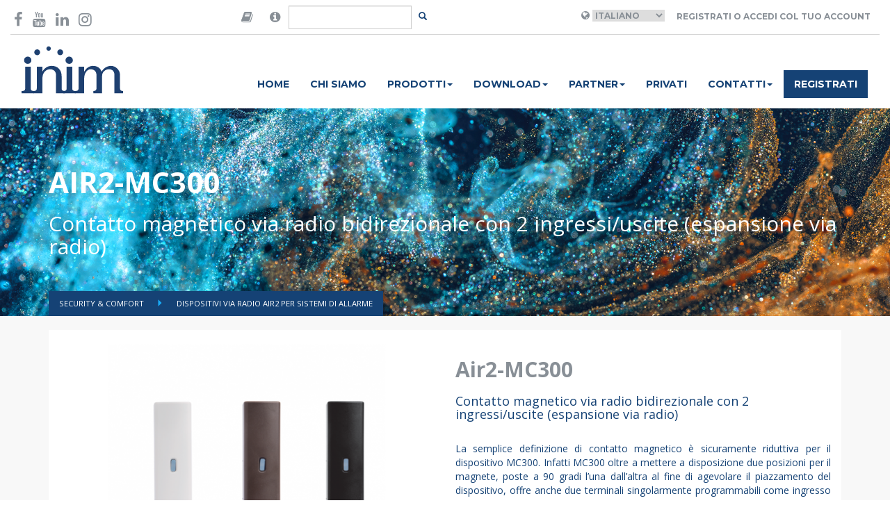

--- FILE ---
content_type: text/html; charset=UTF-8
request_url: https://www.inim.biz/it/antintrusione-e-domotica/contatto-magnetico-via-radio-air2-mc300-per-allarmi-antifurto
body_size: 8315
content:


<!doctype html>
<html lang="en">
    <head>

        <script id="Cookiebot" src="https://consent.cookiebot.com/uc.js" data-cbid="b88e4a90-cc78-4ee0-ae34-8e395b4f941a" data-blockingmode="auto" type="text/javascript"></script>

        <meta charset="utf-8">
        <meta name="viewport" content="width=device-width, initial-scale=1.0">
        <meta http-equiv="X-UA-Compatible" content="IE=edge">

        <meta name="title" content="Air2-MC300">
    
        <meta name="description" content="La semplice definizione di contatto magnetico è sicuramente riduttiva per il dispositivo MC300. Infatti MC300 oltre a mettere a disposizione due posizioni per il magnete, poste a 90 gradi l’una...">
    
        <meta name="image" content="https://www.inim.biz/upload/files/622624f49df95.png">
    

        <meta property="twitter:card" content="Passion for Security">
    <meta property="twitter:site" content="@InimElectronics">
    <meta property="twitter:title" content="Air2-MC300">
    <meta property="twitter:description" content="La semplice definizione di contatto magnetico è sicuramente riduttiva per il dispositivo MC300. Infatti MC300 oltre a mettere a disposizione due posizioni per il magnete, poste a 90 gradi l’una...">
    <meta property="twitter:creator" content="@InimElectronics">
    <meta property="twitter:image:src" content="https://www.inim.biz/upload/files/622624f49df95.png">
    <meta property="twitter:domain" content="www.inim.biz">
    
        <meta property="og:url" content="https://www.inim.biz/it/antintrusione-e-domotica/contatto-magnetico-via-radio-air2-mc300-per-allarmi-antifurto">
    <meta property="og:title" content="Air2-MC300">
    <meta property="og:description" content="La semplice definizione di contatto magnetico è sicuramente riduttiva per il dispositivo MC300. Infatti MC300 oltre a mettere a disposizione due posizioni per il magnete, poste a 90 gradi l’una...">
    <meta property="og:type" content="website">
    <meta property="og:image" content="https://www.inim.biz/upload/files/622624f49df95.png">
    <meta property="og:site_name" content="Inim Electronics">
    

        <link rel="icon" type="image/png" href="https://www.inim.biz/assets/images/favicon.png">
        <title>
                         Air2-MC300
                    </title>
                <link rel="canonical" href="https://www.inim.biz/it/antintrusione-e-domotica/contatto-magnetico-via-radio-air2-mc300-per-allarmi-antifurto" />
        
                                <link rel="alternate" hreflang="it" href="https://www.inim.biz/it/antintrusione-e-domotica/contatto-magnetico-via-radio-air2-mc300-per-allarmi-antifurto" />
                        <link rel="alternate" hreflang="en" href="https://www.inim.biz/en/intrusion-detection-and-home-automation/wireless-system-air2/air2-mc300" />
                        <link rel="alternate" hreflang="es" href="https://www.inim.biz/es/intrusion-y-domotica/sistema-inalambrico-air2/air2-mc300" />
                        <link rel="alternate" hreflang="de" href="https://www.inim.biz/de/einbruchmeldesysteme-und-hausautomation/funksystem-air2/air2-mc300" />
                        <link rel="alternate" hreflang="fr" href="https://www.inim.biz/fr/anti-intrusion-et-domotique/systeme-via-radio-air2/air2-mc300" />
                        <link rel="alternate" hreflang="pt" href="https://www.inim.biz/pt/anti-intrusao-e-domotica/sistema-via-radio-air2/air2-mc300" />
            

                            <link rel="alternate" hreflang="x-default" href="https://www.inim.biz/it/antintrusione-e-domotica/contatto-magnetico-via-radio-air2-mc300-per-allarmi-antifurto" />
                    
                        <link href="https://www.inim.biz/assets/css/inim-www.css" rel="stylesheet">
                <link href="https://www.inim.biz/assets/css/inim-custom.css" rel="stylesheet">
                <link href="https://www.inim.biz/bower_components/font-awesome/css/font-awesome.min.css" rel="stylesheet">
                <link href="https://www.inim.biz/bower_components/slick-carousel/slick/slick.min.css" rel="stylesheet">
                <link href="https://www.inim.biz/bower_components/featherlight/release/featherlight.min.css" rel="stylesheet">
                <link href="https://www.inim.biz/bower_components/featherlight/release/featherlight.gallery.min.css" rel="stylesheet">
                <link href="https://www.inim.biz/bower_components/jquery.mb.ytplayer/dist/css/jquery.mb.YTPlayer.min.css" rel="stylesheet">
                <link href="https://my.inimcloud.com/css/icomoon.css" rel="stylesheet">
                
                        <script src="https://www.inim.biz/bower_components/jquery/dist/jquery.min.js"></script>
                <script src="https://www.inim.biz/bower_components/bootstrap-sass/assets/javascripts/bootstrap.min.js"></script>
                <script src="https://www.inim.biz/bower_components/slick-carousel/slick/slick.min.js"></script>
                <script src="https://www.inim.biz/bower_components/typeahead.js/dist/typeahead.bundle.min.js"></script>
                <script src="https://www.inim.biz/bower_components/featherlight/release/featherlight.min.js"></script>
                <script src="https://www.inim.biz/bower_components/featherlight/release/featherlight.gallery.min.js"></script>
                <script src="https://www.inim.biz/bower_components/jquery.mb.ytplayer/dist/jquery.mb.YTPlayer.min.js"></script>
                <script src="https://www.inim.biz/assets/js/www.js"></script>
                
        <script type="text/javascript">
        var BASE_URL = 'https://www.inim.biz';
        var ENABLE_GTM = true;


        
        
                
        
            
            var inimDatalayer = {"country":null,"language":"it","pageType":"prodotto","userID":"not_logged","userType":""};

            if( ENABLE_GTM ) {
                window.dataLayer = window.dataLayer || [];
                window.dataLayer.push(inimDatalayer);
            }
            else {
                console.log('GTM DISABLED - Datalayer Page', inimDatalayer);
            }

           
            
        </script>
        

        <!-- Google Tag Manager -->
        <script>(function(w,d,s,l,i){w[l]=w[l]||[];w[l].push({'gtm.start':
        new Date().getTime(),event:'gtm.js'});var f=d.getElementsByTagName(s)[0],
        j=d.createElement(s),dl=l!='dataLayer'?'&l='+l:'';j.async=true;j.src=
        'https://www.googletagmanager.com/gtm.js?id='+i+dl;f.parentNode.insertBefore(j,f);
        })(window,document,'script','dataLayer','GTM-P4NXD32');</script>
        <!-- End Google Tag Manager -->
        <!-- Google tag (gtag.js) -->
        <script async src="https://www.googletagmanager.com/gtag/js?id=AW-11056510139"></script>
        <script>window.dataLayer = window.dataLayer || []; function gtag(){dataLayer.push(arguments);} gtag('js', new Date()); gtag('config', 'AW-11056510139');</script>
        <!-- End Google tag (gtag.js) -->

                    </head>
    <body class="istituzionale-product"
>

        <!-- Facebook Pixel Code -->

        <script>

        !function(f,b,e,v,n,t,s)

        {if(f.fbq)return;n=f.fbq=function(){n.callMethod?

        n.callMethod.apply(n,arguments):n.queue.push(arguments)};

        if(!f._fbq)f._fbq=n;n.push=n;n.loaded=!0;n.version='2.0';

        n.queue=[];t=b.createElement(e);t.async=!0;

        t.src=v;s=b.getElementsByTagName(e)[0];

        s.parentNode.insertBefore(t,s)}(window,document,'script',

        'https://connect.facebook.net/en_US/fbevents.js');

        fbq('init', '600881347675667');

        fbq('track', 'PageView');

        </script>

        <noscript>

        <img height="1" width="1"

        src="https://www.facebook.com/tr?id=600881347675667&ev=PageView

        &noscript=1"/>

        </noscript>

        <!-- End Facebook Pixel Code -->
                
        
        <div class="sticky-header">
            <div class="container-wide" id="header-container">
	<header class="top">

	<div class="row">
		<div class="col-sm-3">
			<div class="social-icons vcenter">
				<a href="https://www.facebook.com/InimElectronics" target="_blank"  data-gtm-event='{ "event":"GAevent", "eventID": "08", "eventCategory": "header", "eventAction": "social", "eventLabel": "facebook" }'><i class="fa fa-facebook-f" aria-hidden="true"></i></a>
				
				<a href="https://www.youtube.com/channel/UCbY1fYA_1MOcpyc2T8rDMBQ?view_as=subscriber" target="_blank"  data-gtm-event='{ "event":"GAevent", "eventID": "08", "eventCategory": "header", "eventAction": "social", "eventLabel": "youtube" }'><i class="fa fa-youtube" aria-hidden="true"></i></a>
				<a href="https://it.linkedin.com/company/inim-electronics" target="_blank"  data-gtm-event='{ "event":"GAevent", "eventID": "08", "eventCategory": "header", "eventAction": "social", "eventLabel": "linkedin" }'><i class="fa fa-linkedin" aria-hidden="true"></i></a>
				<a href="https://www.instagram.com/inimelectronics" target="_blank"  data-gtm-event='{ "event":"GAevent", "eventID": "08", "eventCategory": "header", "eventAction": "social", "eventLabel": "instagram" }'><i class="fa fa-instagram" aria-hidden="true"></i></a>
			</div>
		</div>
		<div class="col-sm-3 flex-center">
			<div class="search-area">

			<form method="POST" action="https://www.inim.biz/search" accept-charset="UTF-8" id="form-search" class="form-inline form-search"><input name="_token" type="hidden" value="j5BJflFyCjfqY7ut5TR3EYzyyReeY29JNsPOJwti">

				<div class="input-group">

					<span class="input-group-addon">
						<i class="fa fa-book"  data-toggle="popover" data-placement="bottom" data-content="Are you looking for manuals in your language and our web site do not forecast your language? Then go to the version of the website in English, open the datasheet of the desired product and click-on the 'Manuals' tab, there you will find the manual in your language!" style="font-size:18px;"></i>
					</span>
					<span class="input-group-addon">
						<i class="fa fa-info-circle"  data-toggle="popover" data-placement="bottom" data-content="Cerchi certificati, dichiarazioni di prestazione, dichiarazioni di conformità o altra documentazione di prodotto? Cerca qui il prodotto di tuo interesse." style="font-size:18px;"></i>
					</span>
					<input type="text" class="form-control" id="input-search" name="query"/>
					<span class="input-group-btn">
						<button class="btn btn-transparent btn-sm" id="btn-search"></button>
					</span>
				</div>
			</form>
			</div>
		</div>

		<div class="col-sm-6 right-section ">
			<div class="user-area">
									<i class="fa fa-globe" aria-hidden="true"></i>
					<select name="language" id="language_selector">
											<option selected value="it"  >Italiano</option>
											<option  value="en"  >English</option>
											<option  value="es"  >Espanol</option>
											<option  value="de"  >Deutsch</option>
											<option  value="fr"  >Français</option>
											<option  value="pt"  >Português</option>
										</select>
				
									<a class="btn btn-transparent" href="https://www.inim.biz/rpc/jwt/authenticate">Registrati o accedi col tuo account</a>
							</div>



		</div>
	</div>

	</header>
</div>
<script>
	$(document).ready(function(){
		$('#language_selector').change(function(){

			var selected_language = $('#language_selector :selected').val();
			var payload = { "event":"GAevent", "eventID": "08", "eventCategory": "header", "eventAction": "lingua", "eventLabel": selected_language };

			window.gtmEvent(payload);


			window.location.href = 'https://www.inim.biz/' + $(this).val();
		});

		$('#btn-search').click(function(e){
			e.preventDefault();
			var btn = $(e.target);
			var input = $('#input-search');

			if(btn.hasClass('btn-transparent')){
				// visualizzo il form
				btn.removeClass('btn-transparent');
				btn.addClass('btn-primary');
				input.removeClass('hidden');
				input.focus();
			}
			else{
				// TODO: implementare la ricerca
				$('#form-search').submit();
			}
		});

		var searchResults = new Bloodhound({
		  datumTokenizer: Bloodhound.tokenizers.obj.whitespace('value'),
		  queryTokenizer: Bloodhound.tokenizers.whitespace,
		  //prefetch: '../data/films/post_1960.json',
		  remote: {
		    url: 'https://www.inim.biz/rpc/search/typeahead?s=%QUERY',
		    wildcard: '%QUERY'
		  }
		});

		$('#form-search #input-search').typeahead(null, {
		  name: 'results',
		  display: 'title',
		  hint: false,
		  source: searchResults,
		  templates: {

		    empty: [
		      '<div class="tt-no-results">',
		        'Nessun risultato trovato',
		      '</div>'
		    ].join('\n'),

		    suggestion:  function(data){ return '<div class="tt-suggestion"><a href="' + data.link + '">' + data.title + '</a></div>'; }
		  }
		});


	});
</script>
            <div class="container-wide" id="navbar-container">
	<nav class="navbar navbar-inim">
		<div class="">
			<div class="col-sm-2">
				<div class="navbar-header">
					<div class="logo-container">
				
						<a href="https://www.inim.biz" data-gtm-event='{ "event":"GAevent", "eventID": "08", "eventCategory": "header", "eventAction": "menu", "eventLabel": "home" }'>
                            
                            <img height="69" src="https://www.inim.biz/assets/images/logo-inim.svg">

                        </a>
					</div>
					<button type="button" class="navbar-toggle collapsed" data-toggle="collapse" data-target="#inim-navbar-collapse" aria-expanded="false">
				        <span class="sr-only">Toggle navigation</span>
				        <i class="fa fa-bars" aria-hidden="true"></i>
				      </button>
				</div>

			</div>
			<div class="col-sm-10">

				<div class="collapse navbar-collapse" id="inim-navbar-collapse">
					<ul class="nav navbar-nav"><li rel="1" data-gtm-event='{ "event":"GAevent", "eventID": "08", "eventCategory": "header", "eventAction": "menu", "eventLabel": "home" }'><a href="https://www.inim.biz/it">Home</a></li><li rel="3" data-gtm-event='{ "event":"GAevent", "eventID": "08", "eventCategory": "header", "eventAction": "menu", "eventLabel": "chi_siamo" }'><a href="https://www.inim.biz/it/pagine/chi-siamo-la-nostra-vision-e-mission">Chi siamo</a></li><li class="dropdown"  rel="5"><a href="#" class="dropdown-toggle" data-toggle="dropdown" role="button" aria-haspopup="true" aria-expanded="false">Prodotti<span class="caret"></span></a><ul class="dropdown-menu"><li rel="10" data-gtm-event='{ "event":"GAevent", "eventID": "08", "eventCategory": "header", "eventAction": "menu", "eventLabel": "prodotti_antintrusione_e_domotica" }'><a href="https://www.inim.biz/it/antintrusione-e-domotica-i-nostri-prodotti">Security & Comfort</a></li><li rel="12" data-gtm-event='{ "event":"GAevent", "eventID": "08", "eventCategory": "header", "eventAction": "menu", "eventLabel": "prodotti_antincendio" }'><a href="https://www.inim.biz/it/antincendio-impianti-sistemi-di-allarme-e-di-estinzione">Fire & Safety</a></li><li rel="13" data-gtm-event='{ "event":"GAevent", "eventID": "08", "eventCategory": "header", "eventAction": "menu", "eventLabel": "prodotti_illuminazione_di_emergenza" }'><a href="https://www.inim.biz/it/illuminazione-di-emergenza">Emergency Lighting</a></li></ul></li><li class="dropdown"  rel="93"><a href="#" class="dropdown-toggle" data-toggle="dropdown" role="button" aria-haspopup="true" aria-expanded="false">Download<span class="caret"></span></a><ul class="dropdown-menu"><li rel="94" data-gtm-event='{ "event":"GAevent", "eventID": "08", "eventCategory": "header", "eventAction": "menu", "eventLabel": "download_antintrusione_e_domotica" }'><a href="https://www.inim.biz/attachment/browser/1">Security & Comfort</a></li><li rel="95" data-gtm-event='{ "event":"GAevent", "eventID": "08", "eventCategory": "header", "eventAction": "menu", "eventLabel": "download_antincendio" }'><a href="https://www.inim.biz/attachment/browser/49">Fire & Safety</a></li><li rel="96" data-gtm-event='{ "event":"GAevent", "eventID": "08", "eventCategory": "header", "eventAction": "menu", "eventLabel": "download_illuminazione_di_emergenza" }'><a href="https://www.inim.biz/attachment/browser/86">Emergency Lighting</a></li></ul></li><li class="dropdown"  rel="117"><a href="#" class="dropdown-toggle" data-toggle="dropdown" role="button" aria-haspopup="true" aria-expanded="false">Partner<span class="caret"></span></a><ul class="dropdown-menu"><li rel="6" data-gtm-event='{ "event":"GAevent", "eventID": "08", "eventCategory": "header", "eventAction": "menu", "eventLabel": "distributori" }'><a href="https://www.inim.biz/it/distributori-prodotti-inim">Distributori</a></li><li rel="118" ><a href="https://www.inim.biz/it/installatori">Installatori certificati</a></li><li rel="119" ><a href="https://www.inim.biz/it/pagine/progettista">Progettisti</a></li></ul></li><li rel="7" data-gtm-event='{ "event":"GAevent", "eventID": "08", "eventCategory": "header", "eventAction": "menu", "eventLabel": "news" }'><a href="https://www.inim.biz/it/pagine/privato">Privati</a></li><li class="dropdown"  rel="8"><a href="#" class="dropdown-toggle" data-toggle="dropdown" role="button" aria-haspopup="true" aria-expanded="false">Contatti<span class="caret"></span></a><ul class="dropdown-menu"><li rel="15" data-gtm-event='{ "event":"GAevent", "eventID": "08", "eventCategory": "header", "eventAction": "menu", "eventLabel": "contatti_richiedi_informazioni" }'><a href="https://www.inim.biz/it/servizi-online-di-assistenza-e-informazioni">Richiedi informazioni</a></li><li rel="16" ><a href="https://jobs.inim.biz/jobs.php ">Lavora con noi</a></li><li rel="50" data-gtm-event='{ "event":"GAevent", "eventID": "08", "eventCategory": "header", "eventAction": "menu", "eventLabel": "contatti_posizioni_aperte" }'><a href="https://www.inim.biz/it/carriere-e-posizioni-aperte">Posizioni Aperte</a></li></ul></li><li rel="9" class="btn-register" data-gtm-event='{ "event":"GAevent", "eventID": "08", "eventCategory": "header", "eventAction": "menu", "eventLabel": "registrati" }'><a href="https://www.inim.biz/my/register">Registrati</a></li></ul> 
				</div>
			</div>
		</div>
	</nav>
</div>

            
        </div>

        <div class="featured-container">
            
<header class="catalog-header inim-page-header" style="background-image: url(https://www.inim.biz/upload/files/654a478bbd33c.jpg);">
	<!--<div class="overlay" style="background-color: rgba(102, 190, 226, 0.5)">-->
	<div>
	<div class="container">
	<div class="flex-header ">
		<div class="title">
		<h1>Air2-MC300</h1>
		<h2>Contatto magnetico via radio bidirezionale con 2 ingressi/uscite (espansione via radio)</h2>
		</div>
	</div>
	<ul class="breadcrumbs">
			<li class="">  <a href="https://www.inim.biz/it/antintrusione-e-domotica-i-nostri-prodotti"> Security &amp; Comfort  </a> </li>
			<li class="active">  <a href="https://www.inim.biz/catalog/16/dispositivi-via-radio-air2-per-sistemi-di-allarme"> Dispositivi via radio Air2 per sistemi di allarme </a> </li>
		</ul>

	</div>
	</div>
</header>
        </div>
 

        <main>
            
            

<div class="product-detail">


	<div class="container">
	<div class="row product-detail-header">
	<div class="col-sm-6">
	
		<figure>

			
			<img src="https://www.inim.biz/upload/cache/500x500_extend/622624f49df95.png" class="img-responsive product-image" alt="Contatti magnetici via radio Air2-MC300 con 2 ingressi/uscite di colore bianco, marrone e nero" title="Contatti magnetici via radio Air2-MC300" id="product-image">
			<figcaption>
													<img rel="https://www.inim.biz/upload/cache/500x500_extend/622624f49df95.png" src="https://www.inim.biz/upload/cache/120x120_extend/622624f49df95.png" class="product-thumbnail" alt="Contatti magnetici via radio Air2-MC300 con 2 ingressi/uscite di colore bianco, marrone e nero" title="Contatti magnetici via radio Air2-MC300">
						
				<script>
					$(document).ready(function(){
						$('.product-thumbnail').click(function(e){
							e.preventDefault();
							var src = $(e.target).attr('rel');
							
							if(src != ''){
								$('#product-image').attr('src', src);
							}
						});
					});
				</script>

				
			</figcaption>
		</figure>
		

	</div>
	<div class="col-sm-6">
		<div class="product-description">
			<h2>Air2-MC300</h2>
			<h4>Contatto magnetico via radio bidirezionale con 2 ingressi/uscite (espansione via radio)</h4>	

			<div class="description text-justify"><p>La semplice definizione di contatto magnetico è sicuramente riduttiva per il dispositivo MC300. Infatti MC300 oltre a mettere a disposizione due posizioni per il magnete, poste a 90 gradi l’una dall’altra al fine di agevolare il piazzamento del dispositivo, offre anche due terminali singolarmente programmabili come ingresso o uscita. </p><p>Quando i terminali sono utilizzati come ingresso permettono la gestione degli usuali tipi di zona (NA, NC, singolo bilanciamento, doppio bilanciamento) e permettono anche di interfacciare direttamente i rivelatori tapparella ed i rivelatori di vibrazione. </p><p>Utilizzati come uscita mettono a disposizione open-collector da 50mA.</p><p>Gli allarmi provenienti dai contatti magnetici e singolarmente dai due terminali sono segnalati separatamente in centrale. Per ogni dispositivo è possibile attivare una opzione che trasforma il contatto magnetico non utilizzato, dei due presenti sul MC300, in un anti-sabotaggio magnetico. Sarà così possibile rilevare tentativi di sabotaggio effettuati utilizzando magneti e calamite. </p><p>Il dispositivo è anche dotato di dispositivo antiapertura ed antistrappo. MC300 è disponibile nei colori bianco, nero e marrone.<br></p><p></p>
</div>

					</div>
	</div>

	
	</div>

	
	

		<div class="col-sm-12">	
	<div class="row product-detail-tabs">
			<ul class="nav nav-tabs inim-tabs" role="tablist">

				
				
								


				   				
				
				
				
								<li role="presentation" class=""><a href="#product_specifications" aria-controls="specifications" role="tab" data-toggle="tab">Air2-MC300: Dettagli tecnici</a></li>
								
					   									<li role="presentation"><a href="#codici-dordine" aria-controls="Codici d&#039;ordine" role="tab" data-toggle="tab">Codici d&#039;ordine</a></li>
	    			    			
   									
													
						
						<li role="presentation" class=""><a href="#manuali-2" aria-controls="manuali-2" role="tab" data-toggle="tab">Manuali PDF / HTML </a></li>

											
													
						
						<li role="presentation" class=""><a href="#schede-tecniche-3" aria-controls="schede-tecniche-3" role="tab" data-toggle="tab">Schede Tecniche </a></li>

											
													
						
						<li role="presentation" class=""><a href="#certificazioni-4" aria-controls="certificazioni-4" role="tab" data-toggle="tab">Certificazioni </a></li>

											
													
											
													
											
													
											
													
											
													
											
													
											
													
												    		

				<!-- ROLE_ID || -->

				
				
				
				   				
  			</ul>
				
			<div class="tab-content inim-tab-content">

				
				

					    		<div role="tabpanel" class="tab-pane inim-pane" id="product_specifications">
	    			<div class="catalog-tab-content specifications"><div><table class="table table-condensed table-bordered table-hover table-inim"><tbody>
<tr><td colspan="2"><p><b>Caratteristiche contatto magnetico Air2-MC300</b></p></td></tr>
<tr>
<td><p>Comunicazione con ricetrasmettitore Air2-BS200</p></td>
<td><p>Bidirezionale</p></td>
</tr>
<tr>
<td><p>Protezioni</p></td>
<td><p>Antistrappo ed antiapertura</p></td>
</tr>
<tr>
<td><p>Rivelatori magnetici</p></td>
<td><p>2 a 90° utilizzabili singolarmente od in coppia</p></td>
</tr>
<tr>
<td><p>Terminali</p></td>
<td><p>2 programmabili singolarmente come ingresso od uscita</p></td>
</tr>
<tr>
<td><p>Bilanciamenti gestiti sui terminali</p></td>
<td><p>NA, NC, singolo bilanciamento, doppio bilanciamento</p></td>
</tr>
<tr>
<td><p>Gestione rivelatori per tapparelle ed inerziali</p></td>
<td><p>Si, su entrambi i terminali</p></td>
</tr>
<tr>
<td><p>Canali di segnalazione allarme</p></td>
<td><p>Separati per rivelatori magnetici, primo terminale e secondo terminale</p></td>
</tr>
<tr>
<td><p>Colori</p></td>
<td><p>Bianco, nero e marrone</p></td>
</tr>
<tr>
<td><p>Batteria</p></td>
<td><p>Alcalina, AA - Stilo 1.5 V<br></p></td>
</tr>
<tr>
<td><p>Durata batteria </p></td>
<td><p>4 anni</p></td>
</tr>
<tr>
<td><p>Dimensioni (HxLxP)</p></td>
<td><p>108x26x26,5 mm</p></td>
</tr>
<tr>
<td><p>Peso</p></td>
<td><p>80 g</p></td>
</tr>
</tbody></table></div>
</div>

	    		</div>
	    		
				
						    							<div role="tabpanel" class="tab-pane inim-pane" id="codici-dordine">
								    			<div class="catalog-tab-content"><p><b>Air2-MC300B:</b> contatto magnetico via radio bidirezionale con 2 ingressi/uscite (espansione via radio). Colore bianco.</p><p><b>Air2-MC300M</b>: contatto magnetico via radio bidirezionale con 2 ingressi/uscite (espansione via radio). Colore marrone.</p><p><span style="font-weight: 700;">Air2-MC300N</span>: contatto magnetico via radio bidirezionale con 2 ingressi/uscite (espansione via radio). Colore nero.<br></p><p><br></p><br></div>
		    			
		    		</div>
	    			    			
	    							


						

												<div role="tabpanel" class="tab-pane inim-pane" id="manuali-2">
			    			<div class="catalog-tab-content attachments">
			    				
			    				<!-- ATTACHMENTS LIST -->
<ul class="attachments-list">
			<li>
			
			<div class="name">
				<a data-id="7830" href="https://www.inim.biz/it/files/air2-mc300-manuale-di-installazione-e-programmazione-pdf?ref_type=Product&amp;ref_id=47">
				<img src="https://www.inim.biz/assets/images/files_icons/pdf.png" alt="Air2-MC300 - Manuale di installazione e programmazione" class="img-responsive img-filetype"/>
				<strong>Air2-MC300 - Manuale di installazione e programmazione</strong> <small>(File PDF - 3046 Kb)</small> <!-- modifica di Corrado -->
				</a>
				
				
									<img src="/assets/images/files_icons/locked.png" class="att-locked"> <!-- modifica di Corrado -->
							</div>
			<!--div><small>File PDF - 3046 Kb</small></div--> <!-- riga commentata da Corrado -->
		</li>
	</ul>
			    			</div>

			    		</div>
			    							


						

												<div role="tabpanel" class="tab-pane inim-pane" id="schede-tecniche-3">
			    			<div class="catalog-tab-content attachments">
			    				
			    				<!-- ATTACHMENTS LIST -->
<ul class="attachments-list">
			<li>
			
			<div class="name">
				<a data-id="8623" href="https://www.inim.biz/it/files/air2-mc200s-scheda-tecnica-pdf?ref_type=Product&amp;ref_id=47">
				<img src="https://www.inim.biz/assets/images/files_icons/pdf.png" alt="Air2-MC200/S - MC300  - Scheda tecnica" class="img-responsive img-filetype"/>
				<strong>Air2-MC200/S - MC300  - Scheda tecnica</strong> <small>(File PDF - 601 Kb)</small> <!-- modifica di Corrado -->
				</a>
				
				
									<img src="/assets/images/files_icons/locked.png" class="att-locked"> <!-- modifica di Corrado -->
							</div>
			<!--div><small>File PDF - 601 Kb</small></div--> <!-- riga commentata da Corrado -->
		</li>
	</ul>
			    			</div>

			    		</div>
			    							


						

												<div role="tabpanel" class="tab-pane inim-pane" id="certificazioni-4">
			    			<div class="catalog-tab-content attachments">
			    				
			    				<!-- ATTACHMENTS LIST -->
<ul class="attachments-list">
			<li>
			
			<div class="name">
				<a data-id="8489" href="https://www.inim.biz/it/files/air2-mc300-certificato-di-approvazione-n-ca1202034-del-22112021-pdf?ref_type=Product&amp;ref_id=47">
				<img src="https://www.inim.biz/assets/images/files_icons/pdf.png" alt="Air2-MC300 - Certificato di Approvazione N. CA12.02034 del 22/11/2021" class="img-responsive img-filetype"/>
				<strong>Air2-MC300 - Certificato di Approvazione N. CA12.02034 del 22/11/2021</strong> <small>(File PDF - 517 Kb)</small> <!-- modifica di Corrado -->
				</a>
				
				
							</div>
			<!--div><small>File PDF - 517 Kb</small></div--> <!-- riga commentata da Corrado -->
		</li>
			<li>
			
			<div class="name">
				<a data-id="5192" href="https://www.inim.biz/it/files/air2-mc300-dichiarazione-di-conformita-ue-pdf?ref_type=Product&amp;ref_id=47">
				<img src="https://www.inim.biz/assets/images/files_icons/pdf.png" alt="Air2-MC300 - Dichiarazione di Conformità UE N. 2208002 del 04/08/2022" class="img-responsive img-filetype"/>
				<strong>Air2-MC300 - Dichiarazione di Conformità UE N. 2208002 del 04/08/2022</strong> <small>(File PDF - 154 Kb)</small> <!-- modifica di Corrado -->
				</a>
				
				
							</div>
			<!--div><small>File PDF - 154 Kb</small></div--> <!-- riga commentata da Corrado -->
		</li>
	</ul>
			    			</div>

			    		</div>
			    							


						

											


						

											


						

											


						

											


						

											


						

											


						

												    		
	    						
								
				  
	    		

				
	    		<!--
	    		<div role="tabpanel" class="tab-pane inim-pane" id="specifications">
	    			<div class="specifications"><div><table class="table table-condensed table-bordered table-hover table-inim"><tbody>
<tr><td colspan="2"><p><b>Caratteristiche contatto magnetico Air2-MC300</b></p></td></tr>
<tr>
<td><p>Comunicazione con ricetrasmettitore Air2-BS200</p></td>
<td><p>Bidirezionale</p></td>
</tr>
<tr>
<td><p>Protezioni</p></td>
<td><p>Antistrappo ed antiapertura</p></td>
</tr>
<tr>
<td><p>Rivelatori magnetici</p></td>
<td><p>2 a 90° utilizzabili singolarmente od in coppia</p></td>
</tr>
<tr>
<td><p>Terminali</p></td>
<td><p>2 programmabili singolarmente come ingresso od uscita</p></td>
</tr>
<tr>
<td><p>Bilanciamenti gestiti sui terminali</p></td>
<td><p>NA, NC, singolo bilanciamento, doppio bilanciamento</p></td>
</tr>
<tr>
<td><p>Gestione rivelatori per tapparelle ed inerziali</p></td>
<td><p>Si, su entrambi i terminali</p></td>
</tr>
<tr>
<td><p>Canali di segnalazione allarme</p></td>
<td><p>Separati per rivelatori magnetici, primo terminale e secondo terminale</p></td>
</tr>
<tr>
<td><p>Colori</p></td>
<td><p>Bianco, nero e marrone</p></td>
</tr>
<tr>
<td><p>Batteria</p></td>
<td><p>Alcalina, AA - Stilo 1.5 V<br></p></td>
</tr>
<tr>
<td><p>Durata batteria </p></td>
<td><p>4 anni</p></td>
</tr>
<tr>
<td><p>Dimensioni (HxLxP)</p></td>
<td><p>108x26x26,5 mm</p></td>
</tr>
<tr>
<td><p>Peso</p></td>
<td><p>80 g</p></td>
</tr>
</tbody></table></div>
</div>
	    			
	    		</div> 
	    		<div role="tabpanel" class="tab-pane inim-pane" id="accessories">
	    			<div class="description">TBD</div>
	    			
	    		</div>
	    		<div role="tabpanel" class="tab-pane inim-pane" id="order_codes">
	    			<div class="order_codes"></div>
	    			
	    		</div>
	    		-->
	  		</div>


	  		<script>
				$(document).ready(function(){
					$('.inim-tabs a:first').tab('show');
				});
			</script>


		</div>
	</div>

		
   	
   	<div class="products-grid-big">
	<div class="container">
				<h3>Prodotti Correlati</h3>
		
		<div class="row">
														<div class="col-sm-3 col-xs-6">
					<div class="product-grid-item" style="">



						


						<a href="https://www.inim.biz/it/antintrusione-e-domotica/rivelatore-di-movimento-via-radio-da-interno-air2-qir200w?ref=16" >
							<div class="overlay">

								<i class="fa fa-angle-right" aria-hidden="true"></i>

							</div>
						</a>
						<figure>
														<a href="https://www.inim.biz/it/antintrusione-e-domotica/rivelatore-di-movimento-via-radio-da-interno-air2-qir200w?ref=16">
								<img src="https://www.inim.biz/upload/cache/500x500_extend/6268fd132f12c.png" class="img-responsive" alt="Sensore di movimento da interno con collegamento via radio per sistemi di allarme" title="Rilevatore wireless a infrarosso Air2-QIR200W">
							</a>

							<figcaption>
								<h3>Air2-QIR200W</h3>
							</figcaption>
						</figure>

					</div>
				</div>
																		<div class="col-sm-3 col-xs-6">
					<div class="product-grid-item" style="">



						


						<a href="https://www.inim.biz/it/sirene-antifurto-da-esterno-cablate-o-via-radio/security-comfort/via-radio/ds100wb?ref=16" >
							<div class="overlay">

								<i class="fa fa-angle-right" aria-hidden="true"></i>

							</div>
						</a>
						<figure>
														<a href="https://www.inim.biz/it/sirene-antifurto-da-esterno-cablate-o-via-radio/security-comfort/via-radio/ds100wb?ref=16">
								<img src="https://www.inim.biz/upload/cache/500x500_extend/64887d4737987.png" class="img-responsive" alt="" title="ds100.png">
							</a>

							<figcaption>
								<h3>Air2-DS100/WB</h3>
							</figcaption>
						</figure>

					</div>
				</div>
																		<div class="col-sm-3 col-xs-6">
					<div class="product-grid-item" style="">



						


						<a href="https://www.inim.biz/it/security-comfort/dispositivi-via-radio-air2-per-sistemi-di-allarme/air2-bs200x?ref=16" >
							<div class="overlay">

								<i class="fa fa-angle-right" aria-hidden="true"></i>

							</div>
						</a>
						<figure>
														<a href="https://www.inim.biz/it/security-comfort/dispositivi-via-radio-air2-per-sistemi-di-allarme/air2-bs200x?ref=16">
								<img src="https://www.inim.biz/upload/cache/500x500_extend/672b4958919cb.png" class="img-responsive" alt="" title="Air2-BS200X_Fronte.jpg">
							</a>

							<figcaption>
								<h3>Air2-BS200X</h3>
							</figcaption>
						</figure>

					</div>
				</div>
																		<div class="col-sm-3 col-xs-6">
					<div class="product-grid-item" style="">



						


						<a href="https://www.inim.biz/it/antintrusione-e-domotica/sensore-di-temperatura-via-radio-air2-senseth100w?ref=16" >
							<div class="overlay">

								<i class="fa fa-angle-right" aria-hidden="true"></i>

							</div>
						</a>
						<figure>
														<a href="https://www.inim.biz/it/antintrusione-e-domotica/sensore-di-temperatura-via-radio-air2-senseth100w?ref=16">
								<img src="https://www.inim.biz/upload/cache/500x500_extend/6257c58506600.png" class="img-responsive" alt="Sensore di temperatura e umidità con connessione via radio per centrali antifurto, bianco, fronte" title="Sensore di temperatura ambiente Air2-SenseTH100/W">
							</a>

							<figcaption>
								<h3>Air2-SenseTH100/W</h3>
							</figcaption>
						</figure>

					</div>
				</div>
									</div>
	</div>
</div>
   	


	</div>
	</div>







            
        </main>

        <div class="other-container">
                    </div>


        <footer class="footer-main">
	<div class="container">
		<div class="row">
			<div class="col-sm-4">
				<ul>
					<li><a href="/it/pagine/installatore" data-gtm-event="{%22event%22:%22GAevent%22,%22eventID%22:%2209%22,%22eventCategory%22:%22footer%22,%22eventAction%22:%22voci%22,%22eventLabel%22:%22area_installatore%22}">Area Installatore</a></li>
					<li><a href="/it/pagine/progettista" data-gtm-event="{%22event%22:%22GAevent%22,%22eventID%22:%2209%22,%22eventCategory%22:%22footer%22,%22eventAction%22:%22voci%22,%22eventLabel%22:%22area_progettista%22}">Area Progettista</a></li>
					<li><a href="/it/pagine/privato" data-gtm-event="{%22event%22:%22GAevent%22,%22eventID%22:%2209%22,%22eventCategory%22:%22footer%22,%22eventAction%22:%22voci%22,%22eventLabel%22:%22area_privato%22}">Area Privato</a></li>
					<li><a href="https://drive.inimcloud.com" target="_blank" data-gtm-event="{%22event%22:%22GAevent%22,%22eventID%22:%2209%22,%22eventCategory%22:%22footer%22,%22eventAction%22:%22voci%22,%22eventLabel%22:%22area_distributori%22}">Area Distributori</a></li>
					<li><a href="https://www.inim.biz/certificazioni" data-gtm-event="{%22event%22:%22GAevent%22,%22eventID%22:%2209%22,%22eventCategory%22:%22footer%22,%22eventAction%22:%22voci%22,%22eventLabel%22:%22certificazioni%22}">Certificazioni</a></li><li><a href="https://www.inim.biz/waste-disposal-information" target="_blank">Smaltimento rifiuti</a></li>
					<li><a href="https://www.inim.biz/it/ricerca-e-sviluppo-progetti" target="_blank">Progetti finanziati</a></li><br>

				</ul>
			</div>
			<div class="col-sm-4">
				<ul>
					<li><a href="https://www.inim.biz/it/whistleblowing" target="_blank">Whistleblowing</a></li><li><a href="/it/pagine/privacy-policy#informativa-siti-inim" target="_blank" data-gtm-event="{%22event%22:%22GAevent%22,%22eventID%22:%2209%22,%22eventCategory%22:%22footer%22,%22eventAction%22:%22voci%22,%22eventLabel%22:%22privacy_policy%22}">Privacy policy</a></li>
                    <li><a href="/it/pagine/condizioni-generali" target="_blank" data-gtm-event="{%22event%22:%22GAevent%22,%22eventID%22:%2209%22,%22eventCategory%22:%22footer%22,%22eventAction%22:%22voci%22,%22eventLabel%22:%22condizioni_di_utilizzo%22}">Condizioni di utilizzo</a></li>
					<li><a href="/it/cookies-policy" target="_blank" data-gtm-event="{%22event%22:%22GAevent%22,%22eventID%22:%2209%22,%22eventCategory%22:%22footer%22,%22eventAction%22:%22voci%22,%22eventLabel%22:%22cookie_policy%22}">Cookie policy</a></li>
                    <li><a href="/cloud" data-gtm-event="{%22event%22:%22GAevent%22,%22eventID%22:%2209%22,%22eventCategory%22:%22footer%22,%22eventAction%22:%22voci%22,%22eventLabel%22:%22inim_cloud%22}">Inim Cloud</a></li>
                    <li><a href="/dns" data-gtm-event="{%22event%22:%22GAevent%22,%22eventID%22:%2209%22,%22eventCategory%22:%22footer%22,%22eventAction%22:%22voci%22,%22eventLabel%22:%22inim_dns%22}">Inim DNS</a></li><li><a href="https://www.inim.biz/my/login" data-gtm-event="{%22event%22:%22GAevent%22,%22eventID%22:%2209%22,%22eventCategory%22:%22footer%22,%22eventAction%22:%22voci%22,%22eventLabel%22:%22accedi%22}">Accedi</a></li>
                </ul>
			</div>
			<div class="col-sm-4">
				<div class="company_info"><b>
				INIM ELECTRONICS Unipersonale S.r.l</b><br><div class="company_info">Via Dei Lavoratori, 10 - Località Centobuchi<br></div><div class="company_info">63076 Monteprandone (AP) - ITALY<br></div><div class="company_info">T: +39 0735 705007<br></div><div class="company_info">F: +39 0735 704912<br></div></div>

			</div>
		</div>
		<hr>

		<div class="row">
			<div class="col-sm-12">

				<div class="social-icons pull-right">
					<a href="https://www.facebook.com/InimElectronics" target="_blank" data-gtm-event="{%22event%22:%22GAevent%22,%22eventID%22:%2209%22,%22eventCategory%22:%22footer%22,%22eventAction%22:%22social%22,%22eventLabel%22:%22facebook%22}"><i class="fa fa-facebook-f" aria-hidden="true"></i></a>
					<a href="https://www.youtube.com/channel/UCbY1fYA_1MOcpyc2T8rDMBQ?view_as=subscriber" target="_blank" data-gtm-event="{%22event%22:%22GAevent%22,%22eventID%22:%2209%22,%22eventCategory%22:%22footer%22,%22eventAction%22:%22social%22,%22eventLabel%22:%22youtube%22}"><i class="fa fa-youtube" aria-hidden="true"></i></a>
					<a href="https://www.linkedin.com/company/inim-electronics/mycompany/" target="_blank" data-gtm-event="{%22event%22:%22GAevent%22,%22eventID%22:%2209%22,%22eventCategory%22:%22footer%22,%22eventAction%22:%22social%22,%22eventLabel%22:%22linkedin%22}"><i class="fa fa-linkedin" aria-hidden="true"></i></a>
					<a href="https://www.instagram.com/inim_evolvingprotection/" target="_blank" data-gtm-event="{%22event%22:%22GAevent%22,%22eventID%22:%2209%22,%22eventCategory%22:%22footer%22,%22eventAction%22:%22social%22,%22eventLabel%22:%22instagram%22}"><i class="fa fa-instagram" aria-hidden="true"></i></a>

				</div>

				<p>Copyright © 2024 Inim Electronics. Tutti i diritti riservati.  P.IVA & CF. 01855460448  </p>
				
				
			</div>
		</div>
	</div>

</footer>        
          </body>
</html>


--- FILE ---
content_type: application/x-javascript
request_url: https://consentcdn.cookiebot.com/consentconfig/b88e4a90-cc78-4ee0-ae34-8e395b4f941a/inim.biz/configuration.js
body_size: 320
content:
CookieConsent.configuration.tags.push({id:115160209,type:"script",tagID:"",innerHash:"",outerHash:"",tagHash:"4450006115453",url:"https://consent.cookiebot.com/uc.js",resolvedUrl:"https://consent.cookiebot.com/uc.js",cat:[1]});CookieConsent.configuration.tags.push({id:115160211,type:"script",tagID:"",innerHash:"",outerHash:"",tagHash:"2414259884263",url:"https://www.googletagmanager.com/gtag/js?id=AW-11056510139",resolvedUrl:"https://www.googletagmanager.com/gtag/js?id=AW-11056510139",cat:[1,4,5]});CookieConsent.configuration.tags.push({id:115160212,type:"script",tagID:"",innerHash:"",outerHash:"",tagHash:"10014907126539",url:"",resolvedUrl:"",cat:[3]});CookieConsent.configuration.tags.push({id:115160213,type:"script",tagID:"",innerHash:"",outerHash:"",tagHash:"4570801107241",url:"",resolvedUrl:"",cat:[4]});CookieConsent.configuration.tags.push({id:115160214,type:"iframe",tagID:"",innerHash:"",outerHash:"",tagHash:"3564975944652",url:"https://www.youtube-nocookie.com/embed/2KCg_SAQTQE",resolvedUrl:"https://www.youtube-nocookie.com/embed/2KCg_SAQTQE",cat:[4]});CookieConsent.configuration.tags.push({id:115160223,type:"script",tagID:"",innerHash:"",outerHash:"",tagHash:"6848166747367",url:"",resolvedUrl:"",cat:[3]});CookieConsent.configuration.tags.push({id:115160224,type:"iframe",tagID:"",innerHash:"",outerHash:"",tagHash:"15809240079933",url:"https://www.youtube.com/embed/1MeZz0dH0Gc",resolvedUrl:"https://www.youtube.com/embed/1MeZz0dH0Gc",cat:[4]});CookieConsent.configuration.tags.push({id:115160226,type:"iframe",tagID:"",innerHash:"",outerHash:"",tagHash:"13957777829512",url:"https://www.youtube.com/embed/PuXTzNZjLDU?autoplay=1&loop=1&modestbranding=1&showinfo=0&rel=0&iv_load_policy=3",resolvedUrl:"https://www.youtube.com/embed/PuXTzNZjLDU?autoplay=1&loop=1&modestbranding=1&showinfo=0&rel=0&iv_load_policy=3",cat:[3]});CookieConsent.configuration.tags.push({id:115160231,type:"iframe",tagID:"",innerHash:"",outerHash:"",tagHash:"4784902447800",url:"https://www.youtube.com/embed/cZPRpOuwlf8",resolvedUrl:"https://www.youtube.com/embed/cZPRpOuwlf8",cat:[4]});